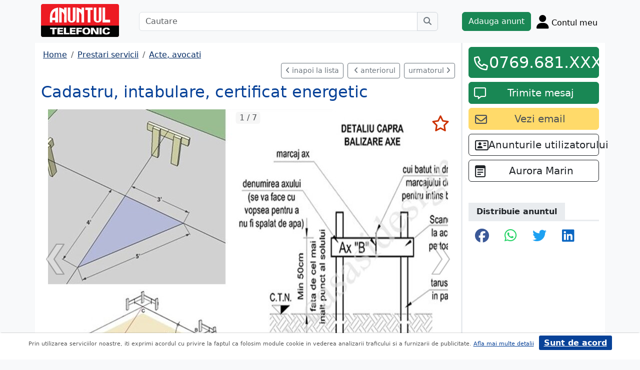

--- FILE ---
content_type: text/html; charset=UTF-8
request_url: https://m.anuntul.ro/anunt-nav-list/60700791
body_size: 281
content:
    <a class ="btn btn-sm btn-outline-secondary me-1 d-xl-inline-block float-start" href="https://m.anuntul.ro/anunturi-prestari-servicii/acte-firma-avocati-contabili?page=1#aid-60700791" class="back"><i class="fa-solid fa-angle-left"></i> inapoi la lista</a>
<a class ="btn btn-sm btn-outline-secondary mx-1 d-inline-block" href="/anunt-cenzor-asociatii-proprietari-Z0dkRl#JlLm0G" class="ante"><i class="ms-1 fa-solid fa-angle-left"></i>&nbsp;anteriorul</a><a class ="btn btn-sm btn-outline-secondary ms-1 d-inline-block" href="/anunt-contabilitate-resurse-umane-Znl3lE#JlLm0G" class="urm">urmatorul&nbsp;<i class="fa-solid fa-angle-right"></i></a>